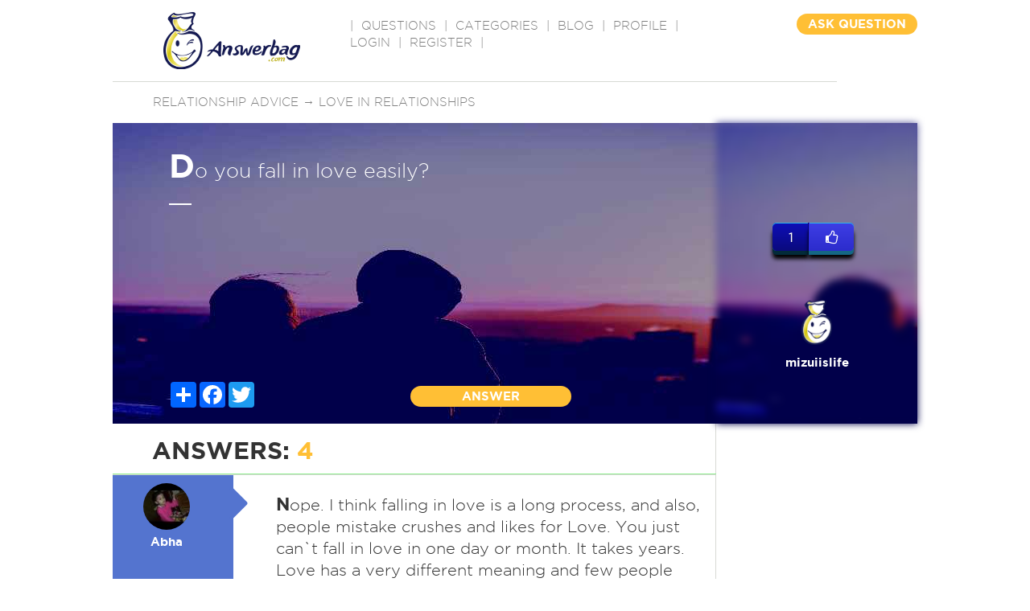

--- FILE ---
content_type: text/html; charset=utf-8
request_url: https://www.google.com/recaptcha/api2/aframe
body_size: -88
content:
<!DOCTYPE HTML><html><head><meta http-equiv="content-type" content="text/html; charset=UTF-8"></head><body><script nonce="o71rGmqI1aR1eNAonNdVFw">/** Anti-fraud and anti-abuse applications only. See google.com/recaptcha */ try{var clients={'sodar':'https://pagead2.googlesyndication.com/pagead/sodar?'};window.addEventListener("message",function(a){try{if(a.source===window.parent){var b=JSON.parse(a.data);var c=clients[b['id']];if(c){var d=document.createElement('img');d.src=c+b['params']+'&rc='+(localStorage.getItem("rc::a")?sessionStorage.getItem("rc::b"):"");window.document.body.appendChild(d);sessionStorage.setItem("rc::e",parseInt(sessionStorage.getItem("rc::e")||0)+1);localStorage.setItem("rc::h",'1768952010741');}}}catch(b){}});window.parent.postMessage("_grecaptcha_ready", "*");}catch(b){}</script></body></html>